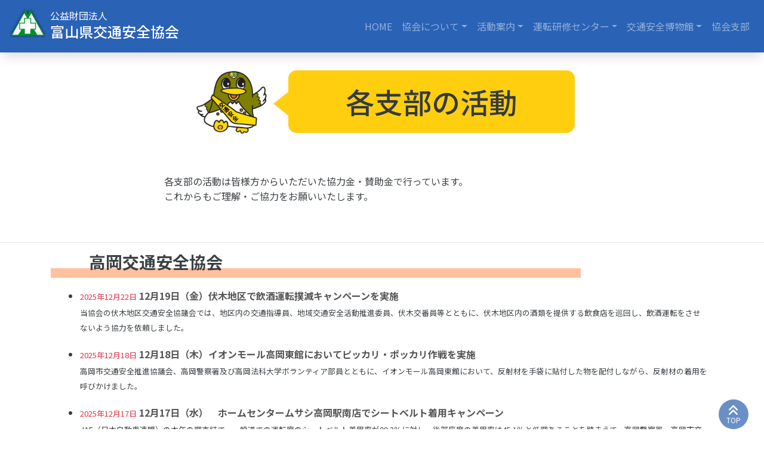

--- FILE ---
content_type: text/html; charset=UTF-8
request_url: https://safety-toyama.or.jp/topics/branch/branchcat/takaoka
body_size: 4641
content:
<!DOCTYPE html>
<html lang="ja">
<head>
<meta charset="utf-8">
<meta http-equiv="X-UA-Compatible" content="IE=edge">
<meta name="viewport" content="width=device-width, initial-scale=1, shrink-to-fit=no">
<meta name="Description" content="公益財団法人　富山県交通安全協会は各種交通安全運動を推進しています。" />
<meta name="Keywords" content="富山県,交通安全,交通安全協会,運転免許,高齢者講習,運転研修センター,ドライビングセイフティとやま,DrivingSafetyTOYAMA" />
<title>公益財団法人　富山県交通安全協会</title>
<link rel="preconnect" href="https://fonts.googleapis.com">
<link rel="preconnect" href="https://fonts.gstatic.com" crossorigin>
<link href="https://fonts.googleapis.com/css2?family=M+PLUS+Rounded+1c:wght@400;500;700&family=Noto+Sans+JP:wght@400;500;700;900&display=swap" rel="stylesheet">
  <!-- Bootstrap -->
<link href="/css/bootstrap-4.4.1.css" rel="stylesheet">
<link href="/css/offcanvas.css" rel="stylesheet">
  <!-- Layout -->
<link href="/css/style.css" rel="stylesheet">
<link href="/css/style-contents.css" rel="stylesheet">
<link href="/css/print.css" rel="stylesheet" media="print">
<!-- wp -->
<link rel="stylesheet" href="https://safety-toyama.or.jp/topics/wp-content/themes/news2022/style.css" type="text/css" />
<script src="https://kit.fontawesome.com/0fd1167ab9.js" crossorigin="anonymous"></script>
<!-- Global site tag (gtag.js) - Google Analytics -->
<script async src="https://www.googletagmanager.com/gtag/js?id=UA-232359593-1"></script>
<script>
  window.dataLayer = window.dataLayer || [];
  function gtag(){dataLayer.push(arguments);}
  gtag('js', new Date());

  gtag('config', 'UA-232359593-1');
  gtag('config', 'G-F7MZ9LZZGQ');
</script>
</head>
  <body data-spy="scroll" data-taget="#navbar">
<header id="page-header">
    <nav class="navbar navbar-expand-lg navbar-dark bg-green fixed-top top-nav">
  <a class="navbar-brand mr-auto" href="/">
	<img src="/image/logoShadowBlack.png" alt="" class="float-left mr-sm-2 header-logo align-bottom">
	<small class="d-none d-sm-block">公益財団法人</small>
	<h2 class="h4 mt-1 mt-sm-0">富山県交通安全協会</h2>
  </a>
  <button class="navbar-toggler p-1 mb-0 bg-dark" type="button" data-toggle="offcanvas">
    <span class="navbar-toggler-icon"></span><br>MENU
  </button>
  <div class="navbar-collapse offcanvas-collapse" id="navbar">
    <ul class="navbar-nav ml-auto">
      <li class="nav-item">
        <a class="nav-link" href="/">HOME</a>
      </li>
    <li class="nav-item dropdown">
        <a class="nav-link dropdown-toggle" href="/organization/index.html" id="dropdown01" data-toggle="dropdown" aria-haspopup="true" aria-expanded="false">協会について</a>
        <div class="dropdown-menu" aria-labelledby="dropdown01">
          <a class="dropdown-item" href="/organization/index.html#enkaku">沿革</a>
          <a class="dropdown-item" href="/organization/index.html#gaiyou">概要</a>
          <a class="dropdown-item" href="/organization/index.html#jigyou">事業・活動</a>
          <a class="dropdown-item" href="/organization/index.html#jyouhou">情報公開</a>
          <a class="dropdown-item" href="/organization/index.html#sibu">協会支部</a>
          <a class="dropdown-item" href="/organization/index.html#link">リンク</a>
        </div>
      </li>
      <li class="nav-item dropdown">
        <a class="nav-link dropdown-toggle" href="/activity/index.html" id="dropdown02" data-toggle="dropdown" aria-haspopup="true" aria-expanded="false">活動案内</a>
      <div class="dropdown-menu" aria-labelledby="dropdown02">
          <a class="dropdown-item" href="/activity/index.html">交通安全啓発活動</a>
          <a class="dropdown-item" href="/activity/index.html">広報活動</a>
          <a class="dropdown-item" href="/sibu.php">支部の活動</a>
        </div>
      </li>
    <li class="nav-item dropdown">
        <a class="nav-link dropdown-toggle" href="/center/index.html" id="dropdown03" data-toggle="dropdown" aria-haspopup="true" aria-expanded="false">運転研修センター</a>
        <div class="dropdown-menu" aria-labelledby="dropdown03">
          <a class="dropdown-item" href="/center/index.html">ご利用案内</a>
          <a class="dropdown-item" href="/center/lesson.html">運転技能教習</a>
          <a class="dropdown-item" href="/center/training.html">運転に慣れる講習</a>
          <a class="dropdown-item" href="/center/others.html">その他の講習</a>
        </div>
      </li>
      <li class="nav-item dropdown">
        <a class="nav-link dropdown-toggle" href="/museum/index.html" id="dropdown04" data-toggle="dropdown" aria-haspopup="true" aria-expanded="false">交通安全博物館</a>
      <div class="dropdown-menu" aria-labelledby="dropdown04">
          <a class="dropdown-item" href="/museum/index.html">展示の紹介</a>
          <a class="dropdown-item" href="/museum/information.html">ご利用案内</a>
                   <div class="dropdown-divider"></div>
		  <a class="dropdown-item" href="/museum/information.html#takuji">託児所</a>
          <a class="dropdown-item" href="/museum/training.html">自転車練習コース</a>
        </div>
      </li>
      <li class="nav-item">
        <a class="nav-link" href="/organization/index.html#sibu">協会支部</a>
      </li>
    </ul>
  </div>
</nav>
</header>
<div class="container-fluid">
	<div class="page-title mx-0 d-flex align-items-center justify-content-center mt-3 mb-xl-5">
<img src="/image/toyamaru-2.png" alt="" class="catch-img"/><img src="/image/triangle-yellow.png" width="auto" height="40" alt="" class="float-left"/>
<h1 class="display-5 bg-warning text-dark float-left py-4">各支部の活動</h1>
	</div>
</div>
<div class="container-xl mb-5">
<div class="row">
<p class="col col-lg-8 offset-lg-2">各支部の活動は皆様方からいただいた協力金・賛助金で行っています。<br>
これからもご理解・ご協力をお願いいたします。</p>
</div>
</div>
 <hr>
  <div class="container-xl mb-3">
<div class="title-sibu mb-4 pl-3">
<h3 class="font-weight-bold px-lg-5">高岡交通安全協会</h3>
</div>
  </div>

<section class="container-xl mb-5 px-lg-4 lh-200">
<ul>
<!-- WordPressループで記事一覧を表示 -->
	<!--archive-body-->
<li><span class="text-danger font-80">2025年12月22日</span>  
<a href="https://safety-toyama.or.jp/topics/branch/22748"><strong>12月19日（金）伏木地区で飲酒運転撲滅キャンペーンを実施</strong></a> 
<span class="font-80"><p>当協会の伏木地区交通安全協議会では、地区内の交通指導員、地域交通安全活動推進委員、伏木交番員等とともに、伏木地区内の酒類を提供する飲食店を巡回し、飲酒運転をさせないよう協力を依頼しました。 &nbsp;</p>
</span>
</li>
	<!--archive-body-->
<li><span class="text-danger font-80">2025年12月18日</span>  
<a href="https://safety-toyama.or.jp/topics/branch/22739"><strong>12月18日（木）イオンモール高岡東館においてピッカリ・ポッカリ作戦を実施</strong></a> 
<span class="font-80"><p>高岡市交通安全推進協議会、高岡警察署及び高岡法科大学ボランティア部員とともに、イオンモール高岡東館において、反射材を手袋に貼付した物を配付しながら、反射材の着用を呼びかけました。</p>
</span>
</li>
	<!--archive-body-->
<li><span class="text-danger font-80">2025年12月17日</span>  
<a href="https://safety-toyama.or.jp/topics/branch/22736"><strong>12月17日（水）　ホームセンタームサシ高岡駅南店でシートベルト着用キャンペーン</strong></a> 
<span class="font-80"><p>JAF（日本自動車連盟）の本年の調査結で、一般道での運転席のシートベルト着用率が99.3％に対し、後部座席の着用率は45.1％と低調あることを踏まえて、高岡警察署、高岡市交通安全推進協議会、交通指導員等ともにホームセンタ [&hellip;]</p>
</span>
</li>
	<!--archive-body-->
<li><span class="text-danger font-80">2025年12月16日</span>  
<a href="https://safety-toyama.or.jp/topics/branch/22735"><strong>12月16日（火）　飲食店への飲酒運転根絶の呼びかけ</strong></a> 
<span class="font-80"><p>川端徹　平米支部長等は、支部内の酒類を提供する飲食店などに飲酒運転が発生しないように、利用者に伝えていただくよう巡回して呼びかけました。 &nbsp;</p>
</span>
</li>
	<!--archive-body-->
<li><span class="text-danger font-80">2025年12月15日</span>  
<a href="https://safety-toyama.or.jp/topics/branch/22732"><strong>12月15日（月）　道重公民館で交通安全・防犯教室を開催</strong></a> 
<span class="font-80"><p>高橋浩吉　守山支部長は、道重地区の高齢者が、詐欺や交通事故に遭わないように道重公民館にて高岡警察署の協力のもと、教室を開催しました。 また、富山県交通安全協会は、この教室にあわせて、ドライバーズクリニック装置を持参し、受 [&hellip;]</p>
</span>
</li>
	<!--archive-body-->
<li><span class="text-danger font-80">2025年12月13日</span>  
<a href="https://safety-toyama.or.jp/topics/branch/22742"><strong>12月12日（金）高岡駅周辺などで飲酒運転撲滅キャンペーンを実施</strong></a> 
<span class="font-80"><p>当協会の下関、定塚、平米、川原支部員等、地区内の交通指導員、地域交通安全活動推進委員、高岡警察署員、県住みます芸人の伊藤もとひさとともに、あいの風高岡駅前周辺の酒類を提供する飲食店を巡回し、飲酒運転をさせないよう協力を依 [&hellip;]</p>
</span>
</li>
	<!--archive-body-->
<li><span class="text-danger font-80">2025年12月13日</span>  
<a href="https://safety-toyama.or.jp/topics/branch/22731"><strong>12月13日（土）ヒラキストア野村店で交通安全街頭キャンペーン</strong></a> 
<span class="font-80"><p>日野康志　野村支部長は、ヒラキストア野村店にて交通指導員、地域交通安全推進委員、野村交番とともに、来店者に反射材の着用等をチラシを配付しながら呼びかけました。 &nbsp;</p>
</span>
</li>
	<!--archive-body-->
<li><span class="text-danger font-80">2025年12月13日</span>  
<a href="https://safety-toyama.or.jp/topics/branch/22727"><strong>12月13日（土）太田公民館で交通安全・防犯教室を開催</strong></a> 
<span class="font-80"><p>古市猛広　太田支部長は、高齢者の死亡事故が多発していることから、詐欺や交通事故に遭わないように、高岡警察署、高岡市交通安全推進協議会の協力を得て、みだしの教室を開催しました。また富山県交通安全協会からは、ドライバーズクリ [&hellip;]</p>
</span>
</li>
	<!--archive-body-->
<li><span class="text-danger font-80">2025年12月11日</span>  
<a href="https://safety-toyama.or.jp/topics/branch/22725"><strong>12月11日（木）「飲酒運転撲滅及び信号機がない横断歩道での歩行者優先を誓う」署名簿を高岡警察署長に提出</strong></a> 
<span class="font-80"><p>高岡安全運転管理者協議会部会は、林信義、滝下弘之副会長が高岡署を訪問し、見出しの署名簿（219事業所延べ8、458名）を高岡警察署長に提出しました。</p>
</span>
</li>
	<!--archive-body-->
<li><span class="text-danger font-80">2025年12月8日</span>  
<a href="https://safety-toyama.or.jp/topics/branch/22722"><strong>12月8日（月）　県西部の6警察署と各交通安全協会の広報車合同出発式</strong></a> 
<span class="font-80"><p>11月以降、射水、高岡、氷見、砺波、南砺、小矢部警察署の管内で交通死亡事故が発生していることから、交通死亡事故を抑止するため、高岡警察署の発声により、6警察署のパトカーと各管轄内の安全協会協会所有の広報車出発式に参加し、 [&hellip;]</p>
</span>
</li>
	</ul>
</section>
<!--//archive-->
<br>
<br>
<hr class="my-5">

<!-- wp_pagenavi -->
<div class='wp-pagenavi' role='navigation'>
<span class='pages'>1 / 29</span><span aria-current='page' class='current'>1</span><a class="page larger" title="ページ 2" href="https://safety-toyama.or.jp/topics/branch/branchcat/takaoka/page/2">2</a><a class="page larger" title="ページ 3" href="https://safety-toyama.or.jp/topics/branch/branchcat/takaoka/page/3">3</a><a class="page larger" title="ページ 4" href="https://safety-toyama.or.jp/topics/branch/branchcat/takaoka/page/4">4</a><a class="page larger" title="ページ 5" href="https://safety-toyama.or.jp/topics/branch/branchcat/takaoka/page/5">5</a><span class='extend'>...</span><a class="larger page" title="ページ 10" href="https://safety-toyama.or.jp/topics/branch/branchcat/takaoka/page/10">10</a><a class="larger page" title="ページ 20" href="https://safety-toyama.or.jp/topics/branch/branchcat/takaoka/page/20">20</a><span class='extend'>...</span><a class="nextpostslink" rel="next" aria-label="次のページ" href="https://safety-toyama.or.jp/topics/branch/branchcat/takaoka/page/2">»</a><a class="last" aria-label="Last Page" href="https://safety-toyama.or.jp/topics/branch/branchcat/takaoka/page/29">最後 »</a>
</div>
<br>
<br>
<!-- recent-post -->
<!---->
<br>
<br>
<!--フッターメニュー-->
<div class="container-fluid bg-lightyellow d-print-none">
<div class="container-xl py-4">
<div class="row row-cols-1 row-cols-xl-4 mx-xl-1">
	<div class="col col-xl-3 footer-nav">
	<dl class="row row-cols-2">
	<dt class="col-6 col-sm-4 col-md-3 col-lg-3 col-xl-6 pr-xl-0 text-graygreen">協会について</dt>
	<dd class="col-6 col-md-9 col-lg-4 col-xl-6 pl-xl-0">
	  <a href="/organization/index.html#enkaku">沿革</a><br>
<a href="/organization/index.html#gaiyou">概要</a><br>
<a href="/organization/index.html#access">アクセス</a><br>
<a href="/organization/index.html#jyouhou">情報公開</a><br>
<a href="/organization/index.html#sibu">協会支部</a>
	</dd>
	</dl>
	</div>
	<div class="col col-xl-3 footer-nav">
	<dl><dt><a href="/topics/" class="text-graygreen">お知らせ</a></dt>
	</dl>
	<dl class="row row-cols-6">
	<dt class="col-6 col-sm-4 col-md-3 col-lg-3 col-xl-5 text-graygreen">活動案内</dt>
	<dd class="col-6 col-md-9 col-lg-4 col-xl-7 pl-xl-0">
	  <p><a href="/activity/anzen.html">交通安全啓発運動</a><br>
<a href="/activity/index.html">広報活動</a></p>
	</dd>
	</dl>
	</div>
	<div class="col col-xl-3 footer-nav">
	<dl class="row row-cols-6">
	<dt class="col-6 col-sm-4 col-md-3 col-lg-3 col-xl-7 text-graygreen">運転研修センター</dt>
	<dd class="col-6 col-md-9 col-lg-4 col-xl-5 pl-xl-0">
	  <p><a href="/center/index.html">ご利用案内</a><br>
<a href="/center/index.html#center-access">アクセス</a><br>
<a href="/center/lesson.html">運転免許取得</a><br>
<a href="/center/training.html">運転に慣れる</a><br>
<a href="/center/others.html#others-1">高齢者講習</a><br>
<a href="/center/others.html#others-3">その他講習</a><br>
<a href="/center/index.html#syaryou">教習車両</a></p>
	</dd>
	</dl>
	</div>
	<div class="col col-xl-3 footer-nav">
	<dl class="row row-cols-6">
	<dt class="col-6 col-sm-4 col-md-3 col-lg-3 col-xl-6 pr-xl-0 text-graygreen">交通安全博物館</dt>
	<dd class="col-6 col-md-9 col-lg-4 col-xl-6 pl-xl-0">
	  <p><a href="/museum/information.html">ご利用案内</a><br>
<a href="/museum/index.html">展示の紹介</a><br>
<a href="/museum/information.html#takuji">託児所のご案内</a><br>
<a href="/museum/training.html">自転車練習コース</a></p>
	</dd>
	</dl>
	<dl class="row row-cols-6">
	<dt class="col-6 col-sm-4 col-md-3 col-lg-3 col-xl-6 pr-xl-0 text-graygreen">協会支部</dt>
	<dd class="col-6 col-md-9 col-lg-4 col-xl-6 pl-xl-0">
	  <p><a href="/organization/index.html#sibu">各地区協会支部</a><br>
<a href="/sibu.php">支部の活動</a></p>
	</dd>
	</dl>
	</div>
</div>
</div>
</div>
<!--ページトップ-->
<div id="page_top" class="d-print-none"><a href="#"></a></div>

<footer class="container-fluid bg-success py-2 d-print-none">
       <div class="row">
          <div class="col-lg-6 offset-lg-1 text-white">
          <p class="font-80">Copyright &copy; 公益財団法人 富山県交通安全協会 &middot; All Rights Reserved </p>
          </div>
	      <!--<div class="col-lg-5 text-right"><a href="#"><img class="" src="./image/Icon - Instagram.png" width="16" height="16" alt=""/></a></div>-->
</div>
</footer>


	<!-- jQuery (necessary for Bootstrap's JavaScript plugins) --> 
    <script src="/js/jquery-3.4.1.min.js"></script>

    <!-- Include all compiled plugins (below), or include individual files as needed --> 
    <script src="/js/popper.min.js"></script>
	<script src="/js/offcanvas.js"></script>
  	<script src="/js/bootstrap-4.4.1.js"></script>
  	<script src="/js/page_top.js"></script>
  </body>
</html>


--- FILE ---
content_type: text/css
request_url: https://safety-toyama.or.jp/css/offcanvas.css
body_size: 509
content:
html,
body {
  overflow-x: hidden; /* Prevent scroll on narrow devices */
}

body {
  padding-top: 88px;
}
@media (max-width: 991.98px) {
  .offcanvas-collapse {
    position: fixed;
    top: 88px; /* Height of navbar */
    bottom: 0;
	left: 100%;
    /*width: 100%;*/
    width: 80%;
    padding-right: 1rem;
    padding-left: 1rem;
    overflow-y: auto;
    visibility: hidden;
    background-color: #343a40;
    transition: visibility .3s ease-in-out, -webkit-transform .3s ease-in-out;
    transition: transform .3s ease-in-out, visibility .3s ease-in-out;
    transition: transform .3s ease-in-out, visibility .3s ease-in-out, -webkit-transform .3s ease-in-out;
	opacity: .9;
  }
  .offcanvas-collapse.open {
    visibility: visible;
	-webkit-transform: translateX(-100%);
    transform: translateX(-100%);
  }
}

@media (max-width: 575.98px) {
  .offcanvas-collapse {
    top: 66px; /* Height of navbar */
}
	}
	

.nav-scroller {
  position: relative;
  z-index: 2;
  height: 2.75rem;
  overflow-y: hidden;
}

.nav-scroller .nav {
  display: -ms-flexbox;
  display: flex;
  -ms-flex-wrap: nowrap;
  flex-wrap: nowrap;
  padding-bottom: 1rem;
  margin-top: -1px;
  overflow-x: auto;
  color: rgba(255, 255, 255, .75);
  text-align: center;
  white-space: nowrap;
  -webkit-overflow-scrolling: touch;
}

.nav-underline .nav-link {
  padding-top: .75rem;
  padding-bottom: .75rem;
  font-size: .875rem;
  color: #6c757d;
}

.nav-underline .nav-link:hover {
  color: #007bff;
}

.nav-underline .active {
  font-weight: 500;
  color: #343a40;
}

.text-white-50 { color: rgba(255, 255, 255, .5); }

.bg-purple { background-color: #6f42c1; }

.lh-100 { line-height: 1; }
.lh-125 { line-height: 1.25; }
.lh-150 { line-height: 1.5; }
.lh-200 { line-height: 2; }




--- FILE ---
content_type: text/css
request_url: https://safety-toyama.or.jp/css/style.css
body_size: 3904
content:
@charset "utf-8";

/* ＝＝＝＝＝＝＝＝＝＝＝＝＝＝＝＝＝＝＝＝＝

全体の設定

＝＝＝＝＝＝＝＝＝＝＝＝＝＝＝＝＝＝＝＝＝＝＝ */
body {
	color: #3b4043;
	font-family: 'Noto Sans JP','ヒラギノ角ゴ Pro', 'Hiragino Kaku Gothic Pro', 'メイリオ', 'Meiryo',
     Osaka, 'ＭＳ Ｐゴシック', 'MS PGothic', 'M PLUS Rounded 1c', sans-serif;
	font-size: 16px;
	line-height: 1.6;
}

*,
*:before,
*:after {
  box-sizing: inherit;
}

html {
  box-sizing: border-box;
}
a {
  color: #555;
  text-decoration: none;
}
a :hover {
  box-sizing: border-box;
}

/* ホバーエフェクト */
a.op-hover:hover {
  opacity: 0.8;
}

/* z-index */
.z-100 {
  	z-index: 100;
}
.z--100 {
  	z-index: -100;
}

/*** 遷移したときナビバーより下げる***/
/*スクロールスナップ*/
html {
  scroll-padding-top: 120px; /* 固定ヘッダの高さ分 */
}


/* 背景色 */
.bg-green {
  background-color: #007C45;
}
.bg-primary {
  background-color: #2941DB!important;
}
.bg-secondary {
  background-color: #DEE2FF!important;
}
.bg-success {
  background-color: #007C45!important;
}
.bg-danger,.badge-danger {
  background-color: #EE8A27!important;
}
.bg-warning {
  background-color: #FFCF0F!important;
}
.bg-lightyellow {
  background-color: #FEF6D7;
}
.bg-info {
  background-color: #AED147!important;
}
.bg-light {
  background-color: #CEE9CB!important;
}
.bg-lightgreen {
  background-color: #F0F5F1!important;
}
.bg-dark {
  background-color: #3B4043;
}
.bg-gray {
  background-color: #707070;
}
.bg-midgray {
  background-color: #98A6B5;
}
.bg-lightgray {
  background-color: #F0F3F5!important;
}
.bg-strongpink {
  background-color: #FF4A7B!important;
}
.bg-lightblue {
  background-color: #F6F9FF;
}

/* テキスト色 */
.text-green {
	color: #007C45;
}
.text-dark {
  color: #3B4043;
}
.text-gray {
  color: #707070;
}
.text-graygreen {
  color: #70897D;
}
.text-midgray {
  color: #98A6B5;
}

/*  線の色  */
.border-info {
	border-color: #AED147!important;
}
td.border-info {
	border-color: #AED147;
}

.border-3px {
	border: solid 3px!important;
	box-sizing: border-box!important;
}

/*　囲み罫　*/
.flame-blue {
	border: solid 3px #2941DB!important;
	box-sizing: border-box!important;
	border-radius: 12px!important;
}
/*　囲み罫の中　右側*/
.flame-blue-right {
	border: none;
	border-top-right-radius: 12px;
	border-bottom-right-radius: 12px;
}
.flame-lightblue {
	border: solid 3px #60AAF5!important;
	box-sizing: border-box!important;
	border-radius: 12px!important;
}


.container,
.container-fulid {
  overflow: hidden;
}


/* 767.98px以下では見出しを小さくする*/
@media screen and (max-width: 767.98px) {
	h2 {
	font-size:1.5rem;
}
	h3 {
	font-size:1.3rem;
}
	h4 {
	font-size:1.2rem;
}
	}

/* 見出しを太字に
h2,
h3,
h4,
h5,
h6 {
  font-weight: bold;
} */

/* フォントサイズ */
.font-16 {
	font-size: 16px;
}
.font-80 {
	font-size: 80%;
}
.font-120 {
	font-size: 120%;
}
.font-150 {
	font-size: 150%;
}

/* 文字間 */
.l-space-10 {
	letter-spacing: 0.1em!important;
}
.l-space-25 {
	letter-spacing: 0.25em!important;
}

@media screen and (max-width: 575.98px) {
.l-space-01 {
	letter-spacing: -0.1em!important;
}
.l-space-02 {
	letter-spacing: -0.2em!important;
}
	}

/* 行間 */
.line-height-2 {
	line-height: 2em;
}
.line-height-1 {
	line-height: 1em;
}

/* box-sizing */
.border-box {
	box-sizing: border-box;
}

/* ホバー時アンダーライン */
.u:hover {
    text-decoration: underline;
}

/* ホバー時アンダーラインなし */
.u-0:hover {
    text-decoration: none;
}

/* リストスタイル */
.list-style-none {
	list-style: none;
}

/* ボタンのカスタマイズ（ダークグリーン）  */
.btn-success {
    background: #007c45; /*ボタンの背景色*/
    color: #FFFFFF; /*ボタンのテキストの色*/
	border: 2px solid #007C45;
	box-sizing: border-box;
}
.btn-outline-success {
	background-color: #FFFFFF;
	border: 2px solid #AED147;
    color: #007C45; 
	box-sizing: border-box;
}
.btn-success:hover, .btn-success:focus, 
.btn-success:active, .btn-success:active:focus, .btn-success:active:hover, .btn-success:active.focus,
.btn-success.active, .btn-success.active:focus, .btn-success.active:hover, .btn-success.active.focus,
.open > .dropdown-toggle.btn-success, 
.open > .dropdown-toggle.btn-success:hover,
.open > .dropdown-toggle.btn-success:focus, 
.open > .dropdown-toggle.btn-success.focus,
.btn-success.disabled:hover, .btn-success[disabled]:hover, fieldset[disabled] .btn-success:hover,
.btn-success.disabled:focus, .btn-success[disabled]:focus, fieldset[disabled] .btn-success:focus,
.btn-success.disabled.focus, .btn-success[disabled].focus, fieldset[disabled] .btn-success.focus,
.btn-outline-success:hover{
    background: #FFFFFF; /*ボタンの上にポインタを持ってきたり、クリックしたりした時の背景色*/
    color: #007c45; /*ボタンの上にポインタを持ってきたり、クリックしたりした時のテキストの色*/
	border: 2px solid #007c45;
	text-shadow: 0 0 0;
	box-sizing: border-box;
}
/* ライトグリーンのボタン*/
.btn-info {
    background: #AED147; 
    color: #FFFFFF;
	border: 2px solid #AED147;
	box-sizing: border-box;
}
.btn-outline-info {
	background-color: #FFFFFF;
	border: 2px solid #AED147;
    color: #007C45; 
	box-sizing: border-box;
}
.btn-info:hover, .btn-info:focus, 
.btn-info:active, .btn-info:active:focus, .btn-info:active:hover, .btn-info:active.focus,
.btn-info.active, .btn-info.active:focus, .btn-info.active:hover, .btn-info.active.focus,
.open > .dropdown-toggle.btn-info, 
.open > .dropdown-toggle.btn-info:hover,
.open > .dropdown-toggle.btn-info:focus, 
.open > .dropdown-toggle.btn-info.focus,
.btn-info.disabled:hover, .btn-info[disabled]:hover, fieldset[disabled] .btn-info:hover,
.btn-info.disabled:focus, .btn-info[disabled]:focus, fieldset[disabled] .btn-info:focus,
.btn-info.disabled.focus, .btn-info[disabled].focus, fieldset[disabled] .btn-info.focus,
.btn-outline-info:hover{
    background: #FFFFFF; /*ボタンの上にポインタを持ってきたり、クリックしたりした時の背景色*/
    color: #007c45; /*ボタンの上にポインタを持ってきたり、クリックしたりした時のテキストの色*/
	border: 2px solid #007c45;
	text-shadow: 0 0 0;
	box-sizing: border-box;
}

/* フッターナビ */
.footer-nav dd {
	font-size: 0.85em;
}

/* ＝＝＝＝＝＝＝＝＝＝＝＝＝＝＝＝＝＝＝＝＝

グローバルナビ

＝＝＝＝＝＝＝＝＝＝＝＝＝＝＝＝＝＝＝＝＝＝＝ */

/* NAV*/

.top-nav {
	background-color: #2A62B5!important;
	height: 88px;
}

@media screen and (max-width: 1199.98px) {
/*#navbarTop ul {
	background-color: #1E4C90;
	opacity: 0.8;
	width: 50%;
	float: right;
	padding: 20px;
}*/
	}

/*
@media screen and (min-width: 576px) {
.top-nav {
	background-color: #2A62B5;
} 
	}
*/

.top-nav .navbar-toggler,
.page-nav .navbar-toggler {
	/*background: #1D6243;
	opacity: 0.8;
	border-color: #2941DB;
	box-sizing: border-box;*/
	/*color: #007C45;*/
	font-size: 11px;
}
.top-nav a:hover,
.page-nav a:hover {
	color:#EE8A27!important;
	opacity: 1;
	/*border-bottom: solid 1px #EE8A27!important;
	box-sizing: border-box!important;*/
}
/*.top-nav a.nav-link {
	color:#FFFFFF;
	font-weight: normal;
}
.top-nav a.nav-link:hover {
	color:#EE8A27;
	border-bottom: solid 3px #EE8A27;
	box-sizing: border-box!important;
}
.top-nav .dropdown-menu {
	opacity: 0.6;
}*
.top-nav .dropdown-menu a:hover {
	background: #F1DF8C!important;
}/

/* ヘッダーロゴ */
.header-logo {
	max-width: 40px;
	hight: auto;
}
@media screen and (min-width:576px){
.header-logo {
	max-width: 60px;
}
	}

/* ＝＝＝＝＝＝＝＝＝＝＝＝＝＝＝＝＝＝＝＝＝

トップページ

＝＝＝＝＝＝＝＝＝＝＝＝＝＝＝＝＝＝＝＝＝＝＝ */

/* トップ　メインタイトル交安協 */
.main-title {
  padding-left: 20%;
  display: none;/*576pxまでかくす*/
}
/* タイトルテキスト　モバイル */
.main-title .lead img {
	width: 40px;
}
.main-title .lead {
  font-size:14px;
  letter-spacing: 0.1em;
}
.main-title h1.display-4 {
  font-size: 28px;
  letter-spacing: 0.1em;
  text-shadow: 2px 2px 8px #3A3A3A ;
}

/* トップ画像 モバイル */
.top-image {
  background-image: url("../image/main_image.jpg");
  background-size: cover;
  background-position: center;
  background-repeat: no-repeat;
  height: 120px;
}

@media screen, print and (min-width: 576px) {
.top-image {
  height: 160px;
}
.main-title h1.display-4{
  font-size: 32px;
 }

	}

@media screen, print and (min-width: 768px) {
.main-title h1.display-4{
  font-size: 38px;
 }
 .main-title {
  padding-left: 0;
  display: block;/*print 768px以上は表示する*/
}
	}

@media screen and (min-width: 992px) {
/* トップ画像 タブレット */
.top-image {
  height: 240px;
}
.main-title {
  margin-top: 0.5rem;
  padding-left: 10%;
}
	}

/*@media screen and (min-width: 992px) and (max-width:1199.98px) {
.top-nav .navbar-brand {
  position: absolute;
  top: 175%;
}
.top-nav .navbar-toggler {
  position: absolute;
  right: 2%;
}
.navbar-brand h2{
  font-size: 42px;
  letter-spacing: 0.05em;
  text-shadow: 2px 2px 8px #3A3A3A ;
  z-index: -5;
}
	}
*/

/* トップ画像 PC */
@media screen and (min-width: 1200px) {
.top-image {
  height: 370px;
}
.main-title {
  margin-top: 3rem;
}
.main-title .lead {
  font-size:1.6em;
}
.main-title h1.display-4 {
  font-size: 60px;
  line-height: 1em;
}
	}

@media screen and (min-width: 1700px) {
.top-image {
  height: 400px;
}

	}
 
/* メインメニュー　モバイル */
.main-menu {
	font-size:1.2rem;
	line-height: 1.6rem;
}
/*** メインメニュー　PC ***/
@media screen and (min-width: 1200px) {
.main-menu {
	font-size:1.4rem;
	line-height: 1.6rem;
}
	}
	
/* ３つのボタン　共通 */
.main-menu-1,.main-menu-2,.main-menu-3 {
	display: flex;
	align-items: center;
	justify-content: center;
}
.main-menu-1 {
	background: #2046DF;
	border-radius: 16px;
	box-sizing: border-box!important;
	border: solid 4px #2046DF;
}
.main-menu-1:hover {
	background: #BBD6FF!important;
}
.main-menu-1 a {
	color: #FFFFFF;
}
.main-menu-1 a:hover {
	color: #707070;
}
.main-menu-1 img {
	position: relative;
	width: 30%;
	height: auto;
}

.main-menu-2 {
	background: #FFCF0F;
	border-radius: 16px;
	box-sizing: border-box;
	border: solid 4px #FFCF0F;
}
.main-menu-2 a {
	color: #FFFFFF;
	text-shadow: 0 0 7px gray;
}
.main-menu-2:hover {
	background: #FCE898!important;
	text-decoration: none;
	text-shadow: 0 0 0;
}
.main-menu-2 a:hover {
	color: #707070;
}
.main-menu-2 img {
	position: relative;
	width: 30%;
	height: auto;
}

.main-menu-3 {
	background: #FF85A6;
	border-radius: 16px;
	box-sizing: border-box!important;
	border: solid 4px #FF85A6;
	letter-spacing: -0.05;
}
.main-menu-3:hover {
	background: #FFC5D5!important;
}
.main-menu-3 a {
	color: #FFFFFF;
}
.main-menu-3 a:hover {
	color: #707070;
}
.main-menu-3 img {
	position: relative;
	width: 15%;
	height: auto;
}

/* スローガン モバイル */
.slogan .display-4 {
	font-family: Meiryo, "YuGothic", "sans-serif";
	font-size: 22px;
	color:  #70897D;
	text-align: center;
}
.slogan .badge {
	font-weight: 400;
}

/** スローガン タブレット **/
@media screen and (min-width: 768px) {
.slogan {
	height: 120px;
}
.slogan .display-4 {
	font-size: 30px;
	text-align: left;
}
	}

/*** スローガン PC ***/
@media screen and (min-width: 1200px) {
.slogan {
	height: 140px;
}
.slogan .display-4 {
	font-size: 42px;
}
	}
/*==================================================
ニュースティッカー
===================================*/
/*ニュース1行の周りの余白*/
.slider a{
    display: block;
    background:#fff;
    padding:20px;
}

/*日付*/
.slider h4 {
    display:inline-block;
    font-size:0.8rem;
    margin-right:10px;
}

/*768px以下の見た目*/
@media screen and (max-width:768px) {
    .slider {
        padding:30px 20px;
        background:#fff;
		margin-bottom: 10px;
    }

    .slider li {
        border-bottom:1px dashed #ccc;
    }

    .slider li:last-child {
        border-bottom:none;
    }
    .slider h4 {
        display:block;
		padding-bottom:10px;
		padding-top: 10px;
		margin-right:0;
    }
}

/* Font Awesome 6  */
.angle-right::after {
  font-family: 'Font Awesome 6 Free';
  font-weight: 900;
  content: "\f054";/* chevron-right */
  float: right;
  margin-left: 0.8em;
}


/* 新着情報　共通 */
.whatsnew li {
	border-color: #007C45;
}

/* 事故発生状況　共通 */
table.accident td,table.accident th {
	background-color: #F0F3F5!important;
}
table.accident .number {
	font-family: Arial, Helvetica, "sans-serif";
	font-size: 2rem;
	font-weight: bold;
	text-align: right;
	line-height: 1.2em;
	padding-right: 0.5em;
}
@media screen and (min-width: 992px) {
table.accident .number {
	font-size: 3rem;
}
	}
@media screen and (min-width: 1200px) {
table.accident .number {
	line-height: 1.1em;
}
	}
 
/* トップ　h2　キャラクター画像 */
.catch-img {
	height: 80px;
	width: auto;
	float: left;
}
@media screen and (min-width: 992px) {
.catch-img {
	height: 100px;
}
	}
@media screen and (min-width: 1200px) {
.catch-img {
	height: 120px;
}
	}

/* サポート　h3　共通 */
.support {
	position: relative;
}
.support h3::after{
     content:'';
    position: absolute;
    width: 80%;
    height: 1em;
    background-color: #DEE2FF;
    left:0%;
	bottom:-15%;
    z-index: -1;
}


/* アイコン　共通 */
.icon-menu {
	position: relative;
	width: 90%;
	height: 100%;
	/*margin: 1rem 1%;*/
	padding: /*1rem */0.5em;
	line-height: 1em;
}
/*.icon-menu span {
	font-size: 12px;
}*/

/* 交通安全協会ついてのアイコン */
.icon-menu-profile {
	padding:  0 0.5em;
}

.icon-menu-1,.icon-menu-2,.icon-menu-3,.icon-menu-6,.icon-menu-7 {
	border-radius: 16px;
	/*line-height: 1.2em;
	color: #FFFFFF;
	font-size:0.8em;
	position: relative;
	width: 90%;
	height: 80%;*/
}
.icon-menu-1 {
	background: #2941DB;
}
.icon-menu-2 {
	background: #4779EF;
	/*padding: 1rem 0;*/
}
.icon-menu-3 {
	background: #60AAF5;
}
a .icon-menu-4 {
	background: #FFF;
	/*padding: 1rem 0;*/
	color: #4779EF;
	/*font-size:0.8em;
	line-height: 1.4em;*/
	border-radius: 16px;
	border: solid 3px #4779EF;
	box-sizing: border-box;
}
.icon-menu-5 {
	background: #FFCF0F;
	/*padding: 1rem 0;*/
	color: #707070;
	/*font-size:0.8em;
	line-height: 1.4em;*/
	border-radius: 16px;
	border: none;
}
a .icon-menu-5:hover {
	background: #E7A414;
	color: #FFFFFF;
	text-decoration: none;
}
.icon-menu-6 {
	background: #FF85A6;
	border: none;
}
.icon-menu-7 {
	background: #007C45;
	border: none;
}


/* アイコンのマーク　モバイル
.mark_size-s {
	position: relative;
	height: 70px;
	width: auto;
}
.mark_size-m {
	position: relative;
	height: 95px;
	width: auto;
}
.mark_size-l {
	position: relative;
	height: 105px;
	width: auto;
}
.mark_size-xm {
	position: relative;
	width: 70%;
	height: auto;
} */

/* アイコンのマーク　タブレット
@media screen and (min-width: 768px) {
.mark_size-m {
	height: 75px;
}
	} */

/* チャイルドシート用　テキスト */
.icon-text2 {
	width: 8em;
	margin-left: auto;
	margin-right:auto;
}

/* ページトップ */
#page_top{
  width: 50px;
  height: 50px;
  position: fixed;
  right: 2%;
  bottom: 0;
  /*background: #70897D;*/
  background: #1A53A8;
  opacity: 0.65;
  border-radius: 50%;
}
#page_top a{
  position: relative;
  display: block;
  width: 50px;
  height: 50px;
  text-decoration: none;
}
#page_top a::before{
  font-family: 'Font Awesome 5 Free';
  font-weight: 900;
  content: '\f102';
  font-size: 20px;
  color: #fff;
  position: absolute;
  width: 25px;
  height: 25px;
  top: -20px;
  bottom: 0;
  right: 0;
  left: 0;
  margin: auto;
  text-align: center;
}
#page_top a::after{
  content: 'TOP';
  font-size: 12px;
  color: #fff;
  position: absolute;
  top: 25px;
  bottom: 0;
  right: 0;
  left: 0;
  margin: auto;
  text-align: center;
}

/*--支部トップページ　新着記事用 --*/
.attachment_post_thumbnail {
	position: relative;
	width: 100%;
	height: 280px;
	overflow: hidden;
}
@media screen and (min-width:576px){
.attachment_post_thumbnail {
	height: 180px;
}

	}

/*--LightBOX 2枚目以降用--*/
.img-hide {
	display: none;
}



--- FILE ---
content_type: text/css
request_url: https://safety-toyama.or.jp/css/style-contents.css
body_size: 2634
content:
@charset "utf-8";
/* CSS Document */
/* ＝＝＝＝＝＝＝＝＝＝＝＝＝＝＝＝＝＝＝＝＝

ページヘッダー

＝＝＝＝＝＝＝＝＝＝＝＝＝＝＝＝＝＝＝＝＝＝＝ */
#page-header nav {
box-shadow: 0px 10px 20px -5px rgba(0,0,0,0.16);
}

/* page-header グローバルナビ */

/*---page nav offcanvas背景
@media screen and (max-width:991.98px){
.page-nav .offcanvas-collapse {
  background-color:  #DCE8DB;
}
	}
//page nav---*/


/*#page-header a.nav-link{
	color: #3B4043;
	text-weight:900;
}
#page-header a.nav-link:hover{
	color: #E8780A!important;
	color:#007C45;
	border-bottom: solid 4px #007C45;
	box-sizing: border-box;
}

.page-nav .nav-item a:hover {
	color:#EE8A27!important;
}*/

/*@media screen and (max-width:1199.98px){
#navbarContent ul {
	float: left;
}
	}*/

/* ＝＝＝＝＝＝＝＝＝＝＝＝＝＝＝＝＝＝＝＝＝

コンテンツ全体

＝＝＝＝＝＝＝＝＝＝＝＝＝＝＝＝＝＝＝＝＝＝＝ */
/* コンテンツcontainer clear */
@media screen and (min-width:1700px) {
.content-first {
	position:relative;
	display: block;
	height:120px;
	width: 100%;
}
	}
/* ページタイトル h1 */
.page-title {
	height: 80px;
}
.page-title h1 {
	font-size: 18px;
	border-radius: 10px;
	padding-left: 1rem;
	padding-right: 1rem;
}
@media screen and (min-width:576px) {
.page-title {
	height: 80px;	
}
.page-title h1 {
	font-size: 26px;
	border-radius: 14px;
	padding-left: 3rem;
	padding-right: 3rem;
	}
}
@media screen and (min-width:992px) {
.page-title {
	height: 140px;	
}
.page-title h1 {
	font-size: 48px;
	padding-left: 6rem;
	padding-right: 6rem;
}
	
	}
	
/* page　h2　キャラクター画像 */
.catch-img-page {
	height: auto;
	width: 80px;
	float: left;
}
@media screen and (min-width: 768px) {
.catch-img-page {
	width: 100px;
}
	}
@media screen and (min-width: 1200px) {
.catch-img-page {
	width: 120px;
}
	}


/* 見出しh3　協会について　共通 */
.aboutus,.h3-green,.h3-yellow,.h3-pink,.h3-blue,.h4-green  {
	position: relative;
}

.aboutus h3::after{
     content:'';
    position: absolute;
    width: 80%;
    height: 1em;
    background-color: #CEE9CB;
    left:0%;
	bottom:-30%;
    z-index: -2;
}

/* 見出しh3　クリーン　共通 */
.h3-green h3::after{
     content:'';
    position: absolute;
    width: 80%;
    height: 1em;
    background-color: #CEE9CB;
    left:0%;
	bottom:-30%;
    z-index: -2;
}
/* 見出しh4　クリーン　共通 */
.h4-green h4::after{
     content:'';
    position: absolute;
    width: 80%;
    height: 1em;
    background-color: #CEE9CB;
    left:0%;
	bottom:-40%;
    z-index: -5;
}

/* 見出しh3　黄色　共通 */
.h3-yellow h3::after{
     content:'';
    position: absolute;
    width: 80%;
    height: 1em;
    background-color: #FFF2B8;
    left:0%;
	bottom:-30%;
    z-index: -2;
}

/* 見出しh3　ピンク　共通 */
.h3-pink h3::after{
     content:'';
    position: absolute;
    width: 80%;
    height: 1em;
    background-color: #F8B0C3;
    left:0%;
	bottom:-30%;
    z-index: -2;
}
/* 見出しh4　ピンク　共通 */
.h4-pink h4::after{
     content:'';
    position: absolute;
    width: 80%;
    height: 0.6em;
    background-color: #F8B0C3;
    left:0%;
	bottom:-30%;
    z-index: -5;
}

/* 見出しh3　ブルー　共通 */
.h3-blue h3::after{
     content:'';
    position: absolute;
    width: 80%;
    height: 1em;
    background-color: #CFDDFF;
    left:0%;
	bottom:-30%;
    z-index: -2;
}

/* 見出しh3　ブルー　背景色あり*/
.h3-blue-bg h3::after{
     content:'';
    position: absolute;
    width: 80%;
    height: 1em;
    background-color: #CFDDFF;
    left:0%;
	bottom:-30%;
    z-index: 9;
}
.h3-blue-bg h3 {
	z-index: 10;
}

/* 見出しh4　ブルー　共通 */
.h4-blue h4::after{
     content:'';
    position: absolute;
    width: 80%;
    height: 0.6em;
    background-color: #CFDDFF;
    left:0%;
	bottom:-30%;
    z-index: -5;
}


/* ＝＝＝＝＝＝＝＝＝＝＝＝＝＝＝＝＝＝＝＝＝

協会について

＝＝＝＝＝＝＝＝＝＝＝＝＝＝＝＝＝＝＝＝＝＝＝ */

/*  概要　表の罫線*/
.gaiyou td {
	border-color: #AED147!important;
}
.gaiyou tr:last-child {
	border-bottom: solid 1px #AED147!important;
}

/*  罫線 */
.border-lightgreen {
	border-color: #AED147!important;
}
.border-bm-lightgreen {
	border-bottom: solid 1px #AED147!important;
}
.border-midgray {
	border-color: #98B5A4!important;
}
.border-green {
	border-color: #007C45!important;
}

/***  情報公開  ***/
/* 財務諸表　アコーディオンメニュー Font Awesomeを使う */
#accordion_zaimu .btn:focus {
  outline: 0;
  box-shadow: 0 0 0 transparent;
}
 
/* Font Awesome 6 を使う場合 */
#accordion_zaimu .card-header button[data-toggle="collapse"].collapsed::after {
  font-family: 'Font Awesome 6 Free';
  font-weight: 900;
  content: "\f102";/* angle-double-down */
  float: right;
}
#accordion_zaimu .card-header button[data-toggle="collapse"]::after {
  font-family: 'Font Awesome 6 Free';
  font-weight: 900;
  content: "\f103";/* angle-double-up */
  float: right;
}
 
/* ＝＝＝＝＝＝＝＝＝＝＝＝＝＝＝＝＝＝＝＝＝

啓発活動・広報活動

＝＝＝＝＝＝＝＝＝＝＝＝＝＝＝＝＝＝＝＝＝＝＝ */

/* 写真を下に重ねる */
@media screen and (min-width:992px) {
.behind-img {
	position: absolute;
	top: 30px;
	z-index: -10;
	margin-bottom: 90px;
}
	}

/* 写真を重ねる */
@media screen and (min-width:992px) {
/** 下に　**/
.over-img-30 {
	position: absolute;
	top: 30px;
	z-index: 10;
}
.over-img-90 {
	position: absolute;
	top: 90px;
	z-index: 10;
}
/** 上に　**/
.over-img-30up {
	position: absolute;
	top: -30px;
	z-index: 11;
}
.over-img-90up {
	position: absolute;
	top: -90px;
	z-index: 11;
}
	}

/***  「交通安全とやま」を見る  ***/
/* 交通安全とやま　アコーディオンメニュー Font Awesomeを使う */
#accordion_magazine .btn:focus {
  outline: 0;
  box-shadow: 0 0 0 transparent;
  /*background-color: transparent;*/
}
 
/* Font Awesome 6 を使う場合 */
#accordion_magazine .card-header button[data-toggle="collapse"].collapsed::after {
  font-family: 'Font Awesome 6 Free';
  font-weight: 900;
  content: "\f102";/* angle-double-down */
  float: right;
}
#accordion_magazine .card-header button[data-toggle="collapse"]::after {
  font-family: 'Font Awesome 6 Free';
  font-weight: 900;
  content: "\f103";/* angle-double-up */
  float: right;
}

/* ボタンに右向き矢印を付ける */
.angle-right::after {
  font-family: 'Font Awesome 6 Free';
  font-weight: 900;
  content: "\f105";/* angle-right */
  float: right;
}

/* 背景画像　flagを左上に */
.bg-flag{
	background-color: #DFEDB5;
	background-image: url("../image/flag02.png") ;
	background-size: 40%;
	background-repeat: no-repeat;
	background-position: -5% 100%;
}

/* 3up button */
.btn-up1,.btn-up2,.btn-up3 {
	width: 6rem;
	height: 6rem;
	line-height: 1rem;
}
.btn-up1 {
	background-color: #EE8A27;
}
.btn-up2 {
	background-color: #FFA70F;
}
.btn-up3 {
	background-color: #FFBC20;
}

/* 背景画像　signalを右下に */
.bg-signal{
	background-color: #DDEDFF;
	background-image: url("../image/signal02.png") ;
	background-repeat: no-repeat;
	background-position: bottom right;
}


/* 普段の運動
.point-regular {
	font-size: 2.8rem;
	font-weight: bold;
	display: block;
	width: 5rem;
	height: 5rem;
}
.regular {
	font-weight: bold;
	display: block;
	height: 5rem;
	line-height: 1.5em;
} */

/* ＝＝＝＝＝＝＝＝＝＝＝＝＝＝＝＝＝＝＝＝＝

運転研修センター

＝＝＝＝＝＝＝＝＝＝＝＝＝＝＝＝＝＝＝＝＝＝＝ */
/* 見出しタイトルの色 */
.bg-support-2 {
	background-color: #4779EF;
}
.bg-support-3 {
	background-color: #4779EF;
}

/* サポート　ローカルナビ */
.btn-support-1 {
	color: #FFFFFF;
	background-color: #2941DB;
	border: solid 3px #2941DB;
}
a.btn-support-1:hover {
	color: #2941DB;
	background-color: #FFFFFF;
	border: solid 3px #2941DB;
	box-sizing: border-box;
}
.btn-support-2 {
	color: #FFFFFF;
	background-color: #4779EF;
	border: solid 3px #4779EF;
}
a.btn-support-2:hover {
	color: #4779EF;
	background-color: #FFFFFF;
	border: solid 3px #4779EF;
	box-sizing: border-box;
}
.btn-support-3 {
	color: #FFFFFF;
	background-color: #60AAF5;
	border: solid 3px #60AAF5;
}
a.btn-support-3:hover {
	color: #60AAF5;
	background-color: #FFFFFF;
	border: solid 3px #60AAF5;
	box-sizing: border-box;
}

/* 教習　リスト グリーン */
li.list-mark-green {
    list-style-type: none; /*点を非表示*/
    position: relative; /*基準位置*/
    padding-left: 1em;
}
li.list-mark-green:before {
    border-radius: 50%; /*丸くする*/
    width: 8px; /*点の幅*/
    height: 8px; /*点の高さ*/
    display: block;
    position: absolute; /*絶対配置*/
    left: 0; /*点の位置*/
    top: 0.6em; /*点の位置*/
    content: "";
    background: #98A625; /*点の色*/
}
	
/* ブロックの背景に色を敷く */
.blue-area::after{
     content:'';
    position: absolute;
    width: 100%;
    height: 100%;
    background: #F6F9FF;
    top:0;
	left: 0;
    z-index: -100;
}
.blu-area .container {
	z-index: 1;
}


/* ＝＝＝＝＝＝＝＝＝＝＝＝＝＝＝＝＝＝＝＝＝

交通安全博物館

＝＝＝＝＝＝＝＝＝＝＝＝＝＝＝＝＝＝＝＝＝＝＝ */
/*　常設展示 */
.floor { width: 2em; height: 2em; z-index:3; }

#tenji img { z-index:2; }

#tenji .card-body { z-index:0; }

#tenji .category { width: 60px; height: 60px; top:-30px; right:10px; z-index:1; }

/*見取り図 丸付フロアー*/
.circle-yellow { width: 2.5em; height: 2.5em; top:-20px; left:2%; z-index: 3; }

/* 博物館　ローカルナビ */
.btn-museum {
	color: #707070;
	background-color: #FFCF0F;
	border: solid 3px #FFCF0F;
}
a.btn-museum:hover {
	color: #707070;
	background-color: #FFFFFF;
	border: solid 3px #FFCF0F;
	box-sizing: border-box;
}
.btn-takuji {
	color: #FFFFFF;
	background-color: #FF85A6;
	border: solid 3px #FF85A6;
}
a.btn-takuji:hover {
	color: #FF85A6;
	background-color: #FFFFFF;
	border: solid 3px #FF85A6;
	box-sizing: border-box;
}
.btn-course {
	color: #FFFFFF;
	background-color: #AED147;
	border: solid 3px #AED147;
}
a.btn-course:hover {
	color: #AED147;
	background-color: #FFFFFF;
	border: solid 3px #AED147;
	box-sizing: border-box;
}
.btn-tenji {
	color: #FFFFFF;
	background-color: #EE8A27;
	border: solid 3px #EE8A27;
}
a.btn-tenji:hover {
	color: #EE8A27;
	background-color: #FFFFFF;
	border: solid 3px #EE8A27;
	box-sizing: border-box;
}


/* ＝＝＝＝＝＝＝＝＝＝＝＝＝＝＝＝＝＝＝＝＝

キャンペーン

＝＝＝＝＝＝＝＝＝＝＝＝＝＝＝＝＝＝＝＝＝＝＝ */

/* 3up 丸付数字、枠線　*/
.circle-num {
	width: 2rem;
	height: 2rem;
	box-sizing: border-box!important;
	top:center; left:center;
	color: #FFFFFF;
	font-family: "Arial Black", Gadget, "sans-serif";
	font-size: 1.2rem;
}
.border-orange-1,.border-orange-2,.border-orange-3 {
	box-sizing: border-box!important;
	height: 5rem;
	font-size: 0.85rem;
	padding-right: 0.5rem;
}
.border-orange-1 {
	border: solid 2px #EE8A27!important;
}
.border-orange-2 {
	border: solid 2px #FFA70F!important;
}
.border-orange-3 {
	border: solid 2px #FFBC20!important;
}

.bg-orange-1 {
	background: #EE8A27;
}
.bg-orange-2 {
	background: #FFA70F;
}
.bg-orange-3 {
	background: #FFBC20;
}

@media screen and (min-width:576px) {
.circle-num {
	width: 4rem;
	height: 4rem;
	font-size: 2rem;
}
.border-orange-1,.border-orange-2,.border-orange-3 {
	height: 4rem;
	font-size: 1rem;
}
	}

/* 3up 丸付テキスト　*/
.circle-text {
	width: 6rem;
	height: 6rem;
	font-size: 1.2rem;
}
/* 3up badgeテキスト　*/
.badge-text {
	height: 6rem;
	font-size: 1.2rem;
}

/* 自転車安全利用五則　アコーディオン Font Awesomeを使う*/
#accordionFive_rules .btn:focus {
  outline: 0;
  box-shadow: 0 0 0 transparent;
}
 
/* Font Awesome 6 を使う場合 */
#accordionFive_rules .card-header button[data-toggle="collapse"].collapsed::after {
  font-family: 'Font Awesome 6 Free';
  font-weight: 900;
  content: "\f103";/* angle-double-up */
  float: right;
}
#accordionFive_rules .card-header button[data-toggle="collapse"]::after {
  font-family: 'Font Awesome 6 Free';
  font-weight: 900;
  content: "\f102";/* angle-double-down */
  float: right;
}

#save_rules .btn {
  outline: 0;
  box-shadow: 0 0 0 transparent;
}




--- FILE ---
content_type: text/css
request_url: https://safety-toyama.or.jp/topics/wp-content/themes/news2022/style.css
body_size: 1393
content:
@charset "utf-8";
/*
Theme Name: 富山県交通安全協会
Theme URI: 
Description: This is our original theme.
Author: 公益財団法人　富山県交通安全協会
Author URI:　http://safety-toyama.or.jp/
Version:1.0
*/

/*==========================
WPのスタイル　お知らせ・支部　共通
==========================*/

/* WP news2022 見出しh3 */
.title-news,.title-sibu  {
	position: relative;
}

.title-news::after{
     content:'';
    position: absolute;
    width: 80%;
    height: 1em;
    background-color: #CEE9CB;
    left:0%;
	bottom:-30%;
    z-index: -2;
}
.title-sibu::after{
     content:'';
    position: absolute;
    width: 80%;
    height: 1em;
    background-color: #FFC0A0;
    left:0%;
	bottom:-30%;
    z-index: -2;
}

.badge a,.badge a:hover {
	color:white;
}

/*----サイドバー・ウィジェット----*/
#sidebar-1 li,#sidebar-2 li,#sidebar-3 li {
	list-style: none;
	line-height: 1.8em;
}
#sidebar-1 ul li,/*#sidebar-2 ul li,*/#sidebar-3 ul li {
	list-style: none;
}
.widgettitle {
	font-size: 1.4em;
	font-weight: bold;
	padding: 4px 20px;
	background-color: #FFC0A0;
	width: 80%;
}
li.widget_archive,li.widget_archive ul li {
	list-style: none;
}
.post-date {
	font-size: 0.8em;
}
.post-date::before {
	content: "（";
}
.post-date::after {
	content: "）";
}

/*wp-pagenavi 17*/
.wp-pagenavi {
    clear: both;
    text-align:center;

}
.wp-pagenavi a, .wp-pagenavi span {
    color: #3E64DC;
    background-color: #FFFFFF;
    padding: 8px 15px;
    margin: 0 2px;
    white-space: nowrap;
    -webkit-transition: 0.2s ease-in-out;
    -moz-transition: 0.2s ease-in-out;
    -o-transition: 0.2s ease-in-out;
    transition: 0.2s ease-in-out;
    text-align: center;
    text-decoration: none;
    border: thin dotted #3E64DC;
}
.wp-pagenavi a:hover{
    color: #fff;
    background-color: #3E64DC;
    }
.wp-pagenavi span.current{
    color: #fff;
    background-color: #3E64DC;
    }

/*---高齢者講習空き情報 TablePress テーブル--*/

/*---TablePressの追加CSS ->.calender---*/
table.calender {
	margin-bottom: 10px;
	/*display: table;*/
	border-collapse: collapse;
	border-spacing: 0;
	border: 3px #171717 solid;
	font-size: 16px;
	font-weight: 700;
}
/*-----レスポンシブ対応　スクロール---*/
.scroll-box {
  overflow: auto;
  white-space: nowrap;
}

table.calender thead th,
table.calender td {
	text-align: center;
	padding: 0.2em 1em;
	/*padding-top: 0.65em;
	padding-bottom: 0.65em;*/
	border-right: 1px #171717 solid;
	border-bottom: 1px #171717 solid;
}

table.calender thead th {
	background-color: #555555 !important;
	color: #FFFFFF;
}
.tablepress tr:last-child {
	border-bottom: none !important;
}
/*--土日列の背景-*/
.tablepress.calender td.column-7,.tablepress.calender td.column-8 {
	background-color: #CDCED0 ;
}
/**-日付の行--*/
table.calender tr.row-2 td,table.calender tr.row-5 td,table.calender tr.row-8 td,table.calender tr.row-11 td,table.calender tr.row-14 td,table.calender tr.row-17 td {
	background-color: #EBEBEB !important;
	font-size: 18px;
}


/*--75歳以上の行---*/
table.calender tr.row-3,table.calender tr.row-6,table.calender tr.row-9,table.calender tr.row-12,table.calender tr.row-15,table.calender tr.row-18 {
	border-bottom: dashed 2px #888888 !important;
	/*height: 50px;
	line-height: 50px;*/
}
/*--75歳以下の行---*/
table.calender tr.row-4,table.calender tr.row-7,table.calender tr.row-10,table.calender tr.row-13,table.calender tr.row-16,table.calender tr.row-19 {
	/*background-color: #d1e8ff;*/
	border-bottom: 2px #171717 solid !important;
	/*height: 50px;
	line-height: 50px;*/
}

/*----左縦項目の背景-----*/
.tablepress.calender .row-2 .column-1,
.tablepress.calender .row-5 .column-1,
.tablepress.calender .row-8 .column-1,
.tablepress.calender .row-11 .column-1,
.tablepress.calender .row-14 .column-1 {
	background-color: #FFFFFF !important;
}
/**　「75歳以上」のセル　**/
.tablepress.calender .row-3 .column-1,
.tablepress.calender .row-6 .column-1,
.tablepress.calender .row-9 .column-1,
.tablepress.calender .row-12 .column-1,
.tablepress.calender .row-15 .column-1,
.tablepress.calender .row-18 .column-1 {
	background-color: #FDDFDF !important;
}
/**　「75歳以下」のセル　**/
.tablepress.calender .row-4 .column-1,
.tablepress.calender .row-7 .column-1,
.tablepress.calender .row-10 .column-1,
.tablepress.calender .row-13 .column-1,
.tablepress.calender .row-16 .column-1,
.tablepress.calender .row-19 .column-1 {
	background-color: #E1F0FF !important;
}

/**----祝日の背景----**/

/*---2024.3.20
.tablepress.calender#tablepress-3 .row-12 .column-4,
.tablepress.calender#tablepress-3 .row-13 .column-4 {
	background-color: #CDCED0 !important;
}
--*/


/********支部の活動とびらページ**********/
.attachment_post_thumbnail {
	position:relative;
	width:100%;
	height:125px;
	overflow:hidden;
}
.sibu-thumb {
	/*position: relative;
	max-width: 100%;
	height: auto;*/
 position: absolute;
 left: 0;
 right: 0;
 top: 0;
 bottom: 0;
 margin: auto;
}
